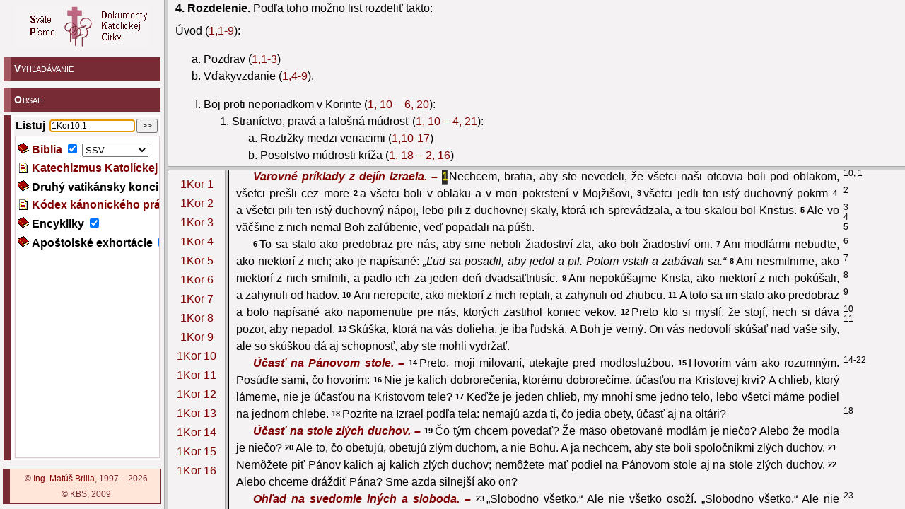

--- FILE ---
content_type: text/html; charset=UTF-8
request_url: https://dkc.kbs.sk/?in=1Kor10,1
body_size: 834
content:
<!DOCTYPE HTML PUBLIC "-//W3C//DTD HTML 4.01 Frameset//EN"><html lang="sk">

<head>
	<meta http-equiv="content-language" content="sk" />
	<meta http-equiv="Content-Type" content="text/html; charset=utf-8" />
	<title>Dokumenty Katolíckej cirkvi</title>

	<link rev="MADE" href="mailto:dokumentykc@gmail.com" />
	<meta name="AUTHOR" content="Ing. Matúš BRILLA" />
	<meta name="KEYWORDS" content="Biblia, Katechizmus, Kánonické právo, Druhý vatikánsky koncil, Encykliky, Pastorálne listy, Nový zákon, Starý zákon, Zmluva, Dokumenty, Katolícka cirkev" />
	<meta name="DESCRIPTION" content="Dokumenty Katolíckej cirkvi" />

</HEAD>


<FRAMESET COLS='232,*'>
	<FRAME NAME='obsah' SRC='obsah.php?in=1Kor10,1&nvg=' scrolling='no' />
	<FRAME NAME='out' SRC='dkc.php?frames&in=1Kor10,1&nvg=' class='border' />
</FRAMESET></html>


--- FILE ---
content_type: text/html; charset=UTF-8
request_url: https://dkc.kbs.sk/obsah.php?in=1Kor10,1&nvg=
body_size: 4207
content:
<!DOCTYPE HTML PUBLIC "-//W3C//DTD HTML 4.01 Transitional//EN"><html lang="sk">

<head>
	<meta http-equiv="content-language" content="sk" />
	<meta http-equiv="Content-Type" content="text/html; charset=utf-8" />
	<title>Dokumenty Katolíckej Cirkvi - OBSAH</title>

	<link rev="MADE" href="mailto:dokumentykc@gmail.com" />
	<meta name="AUTHOR" content="Ing. Matúš BRILLA" />
	<meta name="KEYWORDS" content="" />
	<meta name="DESCRIPTION" content="" />

<link rel="stylesheet" type="text/css" href="kbs.css" />
<style type='text/css'>
body {padding:3px;}

  TABLE.tabs .fDm { padding: 5px; margin-top: 5px; margin-bottom: 2px; }
  TABLE.tabs .tab_head { height: 1em; xvertical-align: middle; }
  TABLE.tabs .fDs { height: 100%; }

  a.logo { display:block; }
  #copyright { height: 1em; padding: 1px; padding-top: 8px; }
  .sample #in { color: gray; }
</style>

<script type="text/javascript" src="./styles.js"></script>
<script type="text/javascript" src="./cookies.js"></script>
<script type='text/javascript'>

	lastTab = null;
	curTab = null;

	function viewTab(tabIndex) {
		newTab = window.document.getElementById("tabMenuData_" + tabIndex);

		if (curTab) setStyle(curTab, "hide");
		if (newTab == curTab && lastTab) newTab = lastTab;
		resetStyle(newTab, "hide");
		lastTab = curTab;
		curTab = newTab;
	}

    function nvg(val) {
      window.document.getElementById("nvg").value = val;  }
    
</script>

<BASE target='out' />
</HEAD>
<BODY onload='viewTab(2-1);;window.document.getElementById("in").focus();' onresize='setCookie("dkc_TOC_frame_width", document.body.clientWidth, 365);' style='padding-top:8px;'>


<TABLE class='dkc full'>
<TR style='height:65px;'><TD align='center' valign='top'>
	<a href='https://dkc.kbs.sk' target='_top' class='logo'>
		<img src='logo_kbs.gif' />	<!-- LOGO -->
	</a>
</TD></TR>
<TR><TD valign='top'>
	
  <table class='tabs full'>
    <tr>
      <th onclick='viewTab(0);' class='tab_head'>
        <div class='fDm xxtab_head'>Vyhľadávanie</div>
      </th>
    </tr>
    <tr id=tabMenuData_0 class='hide'>
      <td>
        <div class='fDs xtab_frame'>
          <div class='tab' style='height:100%'>
<FORM class="full" action="dkc.php" method="get" target= "out">
<TABLE class="full"><TR height="1"><TD>
	<TABLE width=100%>
		<TR>
			<TD width=1><B>Hľadaj&nbsp;</B></TD>
			<TD><INPUT name=frames type=hidden value=1>
				<INPUT name=search type=text value="" style="border: 1px solid gray; width:100%;"></TD>
			<TD width=1><INPUT type=submit value="&gt;&gt;"></TD>
		</TR>
	</TABLE>
	<HR>
		Vyhľadávať v&nbsp;spisoch (skratky spisov):<BR>
		<TEXTAREA name=searchSpisy WRAP=VIRTUAL style="width:100%;" title="Vypísať skratky spisov, v ktorých sa má vyhľadávať. Sz - Starý zákon; Nz - Nový zákon; Evn - Evanjeliá. Napr. : Evn,Sk"></TEXTAREA>
	<HR>
		Vyhľadávať v&nbsp;dokumentoch:
</TD></TR><TR><TD>
	<iframe src="obsah.php?findList" class="full group">???!!!</iframe>
</TD></TR></TABLE>
	</FORM>
          </div>
        </div>
      </td>
    </tr>
    <tr>
      <th onclick='viewTab(1);' class='tab_head'>
        <div class='fDm xxtab_head'>Obsah</div>
      </th>
    </tr>
    <tr id=tabMenuData_1 class='hide'>
      <td>
        <div class='fDs xtab_frame'>
          <div class='tab' style='height:100%'>
<TABLE class=full><TR height=1><TD>
	<TABLE class=full>
		<TR title="Zadávajte skratky spisov. Napr. Jn 3,16-21; Mt 5,3-11. 33-37">
			<FORM action="dkc.php" method=get target="out">
			<TD width=1><B>Listuj&nbsp;</B></TD>
			<TD><INPUT name=frames type=hidden value="1">
				<INPUT id="in" name="in" type="text" placeholder="" value="1Kor10,1" style="border: 1px solid gray; width:100%;"
          onfocus="in_to(this);" onblur="in_out(this);" /></TD>
			<TD width=1><INPUT type=submit value="&gt;&gt;"></TD>
			</FORM>
		</TR>
	</TABLE>
</TD></TR><TR><TD id="obsah">
	<iframe src="obsah.php?list" class="full group">???!!!</iframe>
	
</TD></TR></TABLE>
          </div>
        </div>
      </td>
    </tr>
  </table>
</TD></TR>
	<TR><TD id='copyright'><div class='fDb'>&copy; <a href='mailto:dokumentykc@gmail.com'>Ing. Matúš Brilla</a>, 1997 – 2026<br/>&copy; KBS, 2009</div></TD></TR>
</TABLE>
</body>
</html>


--- FILE ---
content_type: text/html; charset=UTF-8
request_url: https://dkc.kbs.sk/dkc.php?frames&in=1Kor10,1&nvg=
body_size: 817
content:
<!DOCTYPE HTML PUBLIC "-//W3C//DTD HTML 4.01 Frameset//EN"><html lang="sk">

<head>
	<meta http-equiv="content-language" content="sk" />
	<meta http-equiv="Content-Type" content="text/html; charset=utf-8" />
	<title>Dokumenty Katolíckej Cirkvi  - FRAMESET</title>

	<link rev="MADE" href="mailto:dokumentykc@gmail.com" />
	<meta name="AUTHOR" content="Ing. Matúš BRILLA" />
	<meta name="KEYWORDS" content="" />
	<meta name="DESCRIPTION" content="" />

</HEAD>


		<frameset rows='33%,*' >
			<frame name='uvod' src='/dkc.php?uvod=1kor#4' class="border" />
			
		<frameset cols='80,*' frameborder="1" class="border">
			<frame name='kapitoly' src='/dkc.php?kapitoly=1kor' class="border" />
			<frame name='text' src='/dkc.php?&in=1Kor10%2C1&nvg=' class="border" />
		</frameset>

		</frameset>
</html>


--- FILE ---
content_type: text/html; charset=UTF-8
request_url: https://dkc.kbs.sk/dkc.php?uvod=1kor
body_size: 15454
content:
<!DOCTYPE HTML PUBLIC "-//W3C//DTD HTML 4.01 Transitional//EN"><html lang="sk">

<head>
	<meta http-equiv="content-language" content="sk" />
	<meta http-equiv="Content-Type" content="text/html; charset=utf-8" />
	<title>Dokumenty Katolíckej Cirkvi  - OBSAH - 1kor</title>

	<link rev="MADE" href="mailto:dokumentykc@gmail.com" />
	<meta name="AUTHOR" content="Ing. Matúš BRILLA" />
	<meta name="KEYWORDS" content="" />
	<meta name="DESCRIPTION" content="" />

<link rel="stylesheet" type="text/css" href="kbs.css?v24" />
<link rel="stylesheet" type="text/css" href="dkc.css?v24" />
<script type="text/javascript" src="./styles.js"></script>
<script type="text/javascript" src="./cookies.js"></script>
<BASE target='text' />
</HEAD>
<BODY class='uvod' onresize='setCookie("dkc_INTRO_frame_height", Math.round(document.body.clientHeight/top.document.body.clientHeight*100)+"%", 365);'>


        <div class='_biblia'><H1>Úvod do Prvého listu Korinťanom</H1>
<P id='1'><B>1. Adresát: kresťanské spoločenstvo v Korinte.</B> Slávne mesto Korint bolo od r. 27 pred Kr. hlavným mestom rímskej provincie Achájsko (v Grécku) a sídlom prokonzula, ktorým bol v čase Pavlovej misionárskej činnosti v Korinte Lucius Janius Gallio, starší brat filozofa Seneku. Mesto vtedy bolo dôležitým politickým, kultúrnym a obchodným strediskom Rímskej ríše. Prispievali k tomu najmä dva prístavy, ktoré ho spájali s celým vtedajším svetom: Kenchry s Malou Áziou, Sýriou a Egyptom, a Lechaion s Itáliou, severnou Afrikou a Španielskom. Obyvateľstvo bolo zložené zo všetkých vtedajších národností. Až dve tretiny obyvateľov boli otroci. Po náboženskej stránke prevládal pohanský synkretizmus a orientálne kulty. Bola tu však aj početná židovská skupina so svojou synagógou (porov. <A target='text' href='?in=Sk18,4.8'>Sk 18,4.8</A>). Bohatstvo a blahobyt mali za následok, že Korint sa stal príslovečným úpadkom mravov a neviazaným životom (napr. »žiť po korintsky« znamenalo »žiť nemravne«). Nie náhodou sa Pavol naširoko rozpisuje o mravnom úpadku pohanov práve v Liste Rimanom (porov. <A target='text' href='?in=Rim1,18-32'>1, 18-32</A>), ktorý napísal v Korinte.</P>
<P class=con>Evanjelizácia Korintu. Pavol prišiel do Korintu z Atén na svojej druhej misijnej ceste, pravdepodobne v zime r. 50/51. Našiel tam prácu u židokresťana Akvilu a jeho manželky Prisky, ktorí boli, takisto ako on, výrobcami stanov (porov. <A target='text' href='?in=Sk18,2'>Sk 18,2</A> n.). Po neúspechu v Aténach (porov. <A target='text' href='?in=Sk17,34'>Sk 17,34</A>) začal Pavol „slabý, bojazlivý a veľmi prestrašený“ ohlasovať evanjelium v korintskej synagóge (porov. <A target='text' href='?in=1Kor2,3'>1 Kor 2,3</A>). Hneď sa dostal do sporu so Židmi, ktorí ho napokon po poldruharočnom účinkovaní v Korinte predviedli pred súdnu stolicu prokonzula Gallia, aby ho odsúdil (porov. <A target='text' href='?in=Sk18,12-16'>Sk 18,12-16</A>). Dovtedy však Pavol už založil a sformoval početnú a životaschopnú kresťanskú obec. Jej členovia boli poväčšine pohanského pôvodu (porov. <A target='text' href='?in=1Kor12,2'>1 Kor 12,2</A>; <A target='text' href='?in=1Kor8,7'>8,7</A>; <A target='text' href='?in=1Kor10,14.20'>10,14.20</A>) a patrili prevažne k nižším sociálnym vrstvám (porov. <A target='text' href='?in=1Kor1,26-29'>1 Kor 1,26-29</A>); viacerí však pochádzali aj zo židovstva (porov. <A target='text' href='?in=Sk18,8'>Sk 18,8</A>; <A target='text' href='?in=1Kor1,22-24'>1 Kor 1,22-24</A>; <A target='text' href='?in=1Kor10,32'>10,32</A>; <A target='text' href='?in=1Kor12,13'>12,13</A>). Pre tento rôznorodý pôvod vznikli medzi korintskými kresťanmi napätia medzi Grékmi a Židmi (porov. <A target='text' href='?in=1Kor1,12-13'>1,12-13</A>), medzi otrokmi a slobodnými (porov. <A target='text' href='?in=1Kor7,21-23'>1 Kor 7,21-23</A>; <A target='text' href='?in=1Kor12,13'>12,13</A>), medzi mužmi a ženami (porov. <A target='text' href='?in=1Kor7'>1 Kor 7</A> <I>passim</I>; <A target='text' href='?in=1Kor11,3-15'>11,3-15</A>; <A target='text' href='?in=1Kor14,34'>14,34</A> n.) a medzi majetnými a nemajetnými (porov. <A target='text' href='?in=1Kor11,22'>1 Kor 11,22</A>).</P>
<P class=con>Po Pavlovom odchode pôsobil v Korinte nejaký čas Apollo, výrečný a v Písme vzdelaný kazateľ, ktorého v Efeze Akvila a Priska poučili o kresťanskej viere (porov. <A target='text' href='?in=Sk18,24-19,1'>Sk 18,24-19,1</A>; <A target='text' href='?in=1Kor3,6'>1 Kor 3,6</A>; <A target='text' href='?in=1Kor16,1'>16,1</A>2). Za svojho pobytu v Efeze (r. 56/57) Pavol urobil do Korintu »bleskovú návštevu«, ale, ako sám napísal, „v zármutku“ (porov. <A target='text' href='?in=2Kor2,1'>2 Kor 2,1</A>); po tejto návšteve napísal „list cez mnoho sĺz“ (porov. <A target='text' href='?in=2Kor2,4'>2 Kor 2,4</A>). V <A target='text' href='?in=2Kor12,14'>Druhom liste Korinťanom 12,14</A> a <A target='text' href='?in=2Kor13,1.10'>13,1.10</A> oznamuje ďalšiu návštevu, ktorú aj uskutočnil (porov. <A target='text' href='?in=Sk20,1'>Sk 20,1</A> n.). O živote korintskej cirkevnej obce a o jej vzťahoch s Pavlom podrobne informujú dva listy Korinťanom.</P>
<P class=con>2. Pavlov listový styk s Korinťanmi. Po založení kresťanskej obce v Korinte bol Pavol v čulom listovom styku s tamojšími veriacimi. Podľa údajov v zachovaných listoch Pavol napísal Korinťanom aspoň štyri listy, ktoré biblisti označujú v časovom poradí veľkými písmenami A-D:</P>
<TABLE>
<COL valign=top>
<COL valign=top>
<COL>
<TR><TD>A&nbsp;&nbsp;&nbsp;&nbsp;</TD><TD>=&nbsp;</TD><TD>Takzvaný »list o nemravníkoch« (porov. <A target='text' href='?in=1Kor5,9'>1 Kor 5,9</A> n.), označovaný ako »predkánonický list«. Spis sa nezachoval.</TD></TR>
<TR><TD>B</TD><TD>=</TD><TD>Dnešný Prvý list Korinťanom.</TD></TR>
<TR><TD>C</TD><TD>=</TD><TD>Takzvaný »list sĺz« (porov. <A target='text' href='?in=2Kor2,4'>2 Kor 2,4</A>; <A target='text' href='?in=2Kor7,8'>7,8</A>). Ide azda o <A target='text' href='?in=2Kor10-13'>2 Kor 10 -13</A> ?</TD></TR>
<TR><TD>D</TD><TD>=</TD><TD>Dnešný Druhý list Korinťanom.</TD></TR>
</TABLE>
<P class=con>Otázka, či sa listy A a C stali neskôr časťou dnešných listov B a D (tzv. hypotéza redakcie), nie je doteraz uspokojivo vyriešená.</P>
<P id='3'><B>3. Okolnosti a cieľ listu.</B> Prvý list Korinťanom Pavol napísal na svojej tretej misijnej ceste pri konci svojho trojročného pôsobenia v Efeze (porov. <A target='text' href='?in=1Kor16,5-9'>1 Kor 16,5-9</A> a <A target='text' href='?in=Sk19'>Sk 19</A>), pravdepodobne na jar okolo Veľkej noci r. 56 po Kr. Napísanie listu podnietili jednak znepokojivé správy, ktoré Pavlovi priniesli nielen ľudia „z domu Chloe“ (porov. <A target='text' href='?in=1Kor1,11'>1,11</A>), ale aj Stefanas, Fortunát a Achaikos (porov. <A target='text' href='?in=1Kor16,17'>16,17</A> n.), ktorí ho prišli navštíviť, a jednak list, ktorým sa Korinťania obrátili na Pavla a žiadali v ňom odpoveď na konkrétne otázky, ktoré sa vyskytli v ich cirkevnom spoločenstve (porov. <A target='text' href='?in=1Kor7,1'>7,1</A>; <A target='text' href='?in=1Kor8,1'>8,1</A>; <A target='text' href='?in=1Kor12,1'>12,1</A>; <A target='text' href='?in=1Kor16,1'>16,1</A>).</P>
<P class=con>Podľa spomenutých informácií sa v korintskom spoločenstve vytvorili antagonistické skupiny (porov. <A target='text' href='?in=1Kor1,11'>1,11</A> n.) s tendenciou pestovať kult osobnosti (porov. <A target='text' href='?in=1Kor3,5-4,21'>3,5 – 4,21</A>) a ohrozovali jednotu Kristovho tajomného tela (porov. <A target='text' href='?in=1Kor1,10-17'>1,10-17</A>). Vyskytli sa aj iné neporiadky: pohoršlivý prípad nemravnosti (porov. <A target='text' href='?in=1Kor5,1-13'>5,1-13</A>), kresťania sa súdili pred pohanskými súdmi (porov. <A target='text' href='?in=1Kor6,1-11'>6,1-11</A>) a neprístojnosti a roztržky na liturgických zhromaždeniach (porov. <A target='text' href='?in=1Kor11,2-16.18'>11,2-16.18</A>).</P>
<P class=con>Korinťania žiadali od Pavla odpoveď na otázky, ktoré sa týkali manželstva a panenstva (porov. <A target='text' href='?in=1Kor7,1-16.25-40'>7,1-16.25-40</A>), mäsa obetovaného modlám (porov. <A target='text' href='?in=1Kor8,1-13'>8,1-13</A>; <A target='text' href='?in=1Kor10,27-33'>10,27-33</A>), hodnotenia mimoriadnych darov Ducha Svätého (porov. <A target='text' href='?in=1Kor12-14'>hl. 12-14</A>); žiadali tiež, aby sa Apollo vrátil do Korintu (porov. <A target='text' href='?in=1Kor16,12'>16,12</A>). V liste pravdepodobne žiadali Pavla aj o vysvetlenie vo veci styku s pohanmi (porov. <A target='text' href='?in=1Kor5,9-11'>5,9-11</A>), sexuálnej slobody (porov. <A target='text' href='?in=1Kor6,12-20'>6,12-20</A>) a vzkriesenia mŕtvych (porov. <A target='text' href='?in=1Kor15'>hl. 15</A>).</P>
<P class=con>List teda rieši konkrétne otázky, ktoré sa vynorili v živote korintskej kresťanskej obce. Preto má ráz príležitostného spisu. Nerozvíja súvislý myšlienkový celok podľa kompozičného rozvrhu, ale postupne preberá jednotlivé konkrétne problémy.</P>
<P id='4'><B>4. Rozdelenie.</B> Podľa toho možno list rozdeliť takto:</P>
<P class=con>Úvod (<A target='text' href='?in=1Kor1,1-9'>1,1-9</A>):</P>
<OL class=ml type=a>
<LI>Pozdrav (<A target='text' href='?in=1Kor1,1-3'>1,1-3</A>)</LI>
<LI>Vďakyvzdanie (<A target='text' href='?in=1Kor1,4-9'>1,4-9</A>).</LI>
</OL>
<OL type=I>
<LI>Boj proti neporiadkom v Korinte (<A target='text' href='?in=1Kor1,10-6,20'>1, 10 – 6, 20</A>):
<OL type=1>
<LI>Straníctvo, pravá a falošná múdrosť (<A target='text' href='?in=1Kor1,10-4,21'>1, 10 – 4, 21</A>):
<OL type=a>
<LI>Roztržky medzi veriacimi (<A target='text' href='?in=1Kor1,10-17'>1,10-17</A>)</LI>
<LI>Posolstvo múdrosti kríža (<A target='text' href='?in=1Kor1,18-2,16'>1, 18 – 2, 16</A>)</LI>
<LI>Správne hodnotenie ohlasovateľov evanjelia (<A target='text' href='?in=1Kor3,1-4,21'>3, 1 – 4, 21</A>).</LI>
</OL>
</LI>
<LI>Prípad nemravnosti a výstraha pred hriechmi nečistoty (<A target='text' href='?in=1Kor5,1-13'>5,1-13</A>)</LI>
<LI>Spory kresťanov pred pohanskými sudcami (<A target='text' href='?in=1Kor6,1-11'>6,1-11</A>)</LI>
<LI>Sexuálne poklesky a ich mravná zloba (<A target='text' href='?in=1Kor6,12-20'>6,12-20</A>).</LI>
</OL>
</LI>
<LI>Odpovede na otázky korintskej kresťanskej obce (<A target='text' href='?in=1Kor7,1-15,58'>7, 1 – 15, 58</A>):
<OL type=1>
<LI>Manželstvo a panenstvo (<A target='text' href='?in=1Kor7,1-40'>7,1-40</A>):
<OL type=a>
<LI>Manželstvo a príslušné povinnosti (<A target='text' href='?in=1Kor7,1-24'>7,1-24</A>)</LI>
<LI>Panenstvo (<A target='text' href='?in=1Kor7,25-38'>7,25-38</A>) a rada vdovám (<A target='text' href='?in=1Kor7,39-40'>7,39-40</A>).</LI>
</OL>
</LI>
<LI>Mäso obetované modlám (<A target='text' href='?in=1Kor8,1-11,1'>8, 1 – 11, 1</A>)</LI>
<LI>Poriadok na liturgických zhromaždeniach (<A target='text' href='?in=1Kor11,2-11,34'>11, 2 – 11, 34</A>):
<OL type=a>
<LI>Žena a muž pri bohoslužbách (<A target='text' href='?in=1Kor11,2-16'>11,2-16</A>).</LI>
<LI>Slávenie Pánovej večere (<A target='text' href='?in=1Kor11,17-34'>11,17-34</A>).</LI>
</OL>
</LI>
<LI>Charizmy (<A target='text' href='?in=1Kor12,1-14,40'>12, 1 – 14, 40</A>)</LI>
<LI>Vzkriesenie mŕtvych (<A target='text' href='?in=1Kor15,1-58'>15,1-58</A>).</LI>
</OL>
</LI>
</OL>
</LI>
<P class=con>Záver (<A target='text' href='?in=1Kor16,1-24'>16,1-24</A>):</P>
<OL class=ml type=a>
<LI>Zbierka pre veriacich v Jeruzaleme (<A target='text' href='?in=1Kor16,1-4'>16,1-4</A>)</LI>
<LI>Správy o Pavlových cestovných plánoch a odporúčania (<A target='text' href='?in=1Kor16,5-18'>16,5-18</A>)</LI>
<LI>Pozdravy a požehnanie (<A target='text' href='?in=1Kor16,19-24'>16,19-24</A>).</LI>
</OL>
<P id='5'><B>5. Teologický a pastoračný význam listu.</B> Pri riešení jednotlivých problémov ide Pavol na koreň veci a usiluje sa ich riešiť podľa kristologického kľúča, t. j. vo svetle evanjeliového posolstva o Ježišovi Kristovi (kerygma) a so zreteľom na cirkevnú tradíciu. Pavlove odporúčania (parenéza) sa zakladajú na hlavných pravdách kresťanskej náuky, a preto majú zásadne výchovný ráz. Ich cieľom je formovať a priviesť veriacich k zrelosti kresťanského života. Preto je Prvý list Korinťanom záväzným príkladom súladu medzi pravým vyznaním viery a konkrétnymi otázkami života, medzi teologickou »teóriou« (ortodoxiou) a životnou »praxou« (ortopraxou).</P>
<P class=con>Hoci Pavol rieši konkrétne problémy a osobitnú situáciu korintskej kresťanskej obce, majú jeho odpovede všeobecnú platnosť a sú aktuálne aj v dnešných časoch, lebo Apoštol takmer vždy poukazuje na teologické princípy, ktoré majú nadčasovú platnosť. Napríklad jeho napomenutia proti straníckym tendenciám sa zakladajú na posolstve múdrosti kríža (porov. <A target='text' href='?in=1Kor1,18-25'>1,18-25</A>), z ktorej pochádza pravá múdrosť Ducha (porov. <A target='text' href='?in=1Kor2,6-16'>2,6-16</A>), a na náuke, že Ježiš Kristus je jediný základ viery a Cirkvi (porov. <A target='text' href='?in=1Kor3,11-15'>3,11-15</A>). V prípadoch mravného úpadku kresťanského života sa Pavol odvoláva na novú realitu života veriacich v Kristovi (porov. <A target='text' href='?in=1Kor5,6'>5,6</A> n.; <A target='text' href='?in=1Kor6,19'>6,19</A> n.). Keď hovorí o sociálnom stave kresťanov na tomto svete, poukazuje na základné učenie o ospravodlivení z viery (porov. <A target='text' href='?in=1Kor7,17-24'>7,17-24</A>) a na eschatologické zameranie kresťanského života (porov. <A target='text' href='?in=1Kor7,29-31'>7,29-31</A>). Problém jedenia mäsa obetovaného modlám Pavol rieši vo svetle kresťanskej lásky, pre ktorú sa zrieka osobných názorov a slobody, ak by mali byť príčinou pohoršenia (porov. <A target='text' href='?in=1Kor8,9-13'>8,9-13</A> a celú úvahu o apoštolovej nezištnosti v <A target='text' href='?in=1Kor9'>hl. 9</A>; pozri aj <A target='text' href='?in=1Kor10,31-33'>10,31-33</A>). Odpoveď na otázku o hodnote duchovných darov (porov. <A target='text' href='?in=1Kor12'>hl. 12</A> a <A target='text' href='?in=1Kor14'>14</A>) sa zakladá na Apoštolovej zvesti, že najväčšia zo všetkých chariziem je láska (porov. <A target='text' href='?in=1Kor13'>hl. 13</A>) a že všetky dary Ducha Svätého majú slúžiť Cirkvi (porov. <A target='text' href='?in=1Kor12,4-12'>12,4-12</A>). Aj výklad o podstate a zmysle viery vo vzkriesenie mŕtvych sa zakladá na prvokresťanskom ohlasovaní Kristovho zmŕtvychvstania (porov. <A target='text' href='?in=1Kor15,3-5'>15,3-5</A>), ktoré je základom kresťanskej viery (porov. <A target='text' href='?in=1Kor15,12-19'>15,12-19</A>) a zárukou vzkriesenia veriacich (porov. <A target='text' href='?in=1Kor15,20-23'>15,20-23</A>) v tele podobnom telu zmŕtvychvstalého Krista (porov. <A target='text' href='?in=1Kor15,44-49'>15,44-49</A>).</P>
        </div>
</body>
</html>


--- FILE ---
content_type: text/html; charset=UTF-8
request_url: https://dkc.kbs.sk/dkc.php?kapitoly=1kor
body_size: 1571
content:
<!DOCTYPE HTML PUBLIC "-//W3C//DTD HTML 4.01 Transitional//EN"><html lang="sk">

<head>
	<meta http-equiv="content-language" content="sk" />
	<meta http-equiv="Content-Type" content="text/html; charset=utf-8" />
	<title>Dokumenty Katolíckej Cirkvi  - 1Kor</title>

	<link rev="MADE" href="mailto:dokumentykc@gmail.com" />
	<meta name="AUTHOR" content="Ing. Matúš BRILLA" />
	<meta name="KEYWORDS" content="" />
	<meta name="DESCRIPTION" content="" />

<link rel="stylesheet" type="text/css" href="kbs.css?v24" />
<link rel="stylesheet" type="text/css" href="dkc.css?v24" />
<style type='text/css'>
BODY { padding:8px; margin:0; text-align:center; } a { white-space:nowrap; display:block; margin-bottom:3px; }
</style>

<script type="text/javascript" src="./styles.js"></script>
<BASE target='text' />
</HEAD>
<BODY>

<a target='text' href='?in=1Kor1'>1Kor 1</a>
<a target='text' href='?in=1Kor2'>1Kor 2</a>
<a target='text' href='?in=1Kor3'>1Kor 3</a>
<a target='text' href='?in=1Kor4'>1Kor 4</a>
<a target='text' href='?in=1Kor5'>1Kor 5</a>
<a target='text' href='?in=1Kor6'>1Kor 6</a>
<a target='text' href='?in=1Kor7'>1Kor 7</a>
<a target='text' href='?in=1Kor8'>1Kor 8</a>
<a target='text' href='?in=1Kor9'>1Kor 9</a>
<a target='text' href='?in=1Kor10'>1Kor 10</a>
<a target='text' href='?in=1Kor11'>1Kor 11</a>
<a target='text' href='?in=1Kor12'>1Kor 12</a>
<a target='text' href='?in=1Kor13'>1Kor 13</a>
<a target='text' href='?in=1Kor14'>1Kor 14</a>
<a target='text' href='?in=1Kor15'>1Kor 15</a>
<a target='text' href='?in=1Kor16'>1Kor 16</a>

</body>
</html>


--- FILE ---
content_type: text/html; charset=UTF-8
request_url: https://dkc.kbs.sk/dkc.php?&in=1Kor10%2C1&nvg=
body_size: 7295
content:
<!DOCTYPE HTML PUBLIC "-//W3C//DTD HTML 4.01 Transitional//EN"><html lang="sk">

<head>
	<meta http-equiv="content-language" content="sk" />
	<meta http-equiv="Content-Type" content="text/html; charset=utf-8" />
	<title>Dokumenty Katolíckej Cirkvi </title>

	<link rev="MADE" href="mailto:dokumentykc@gmail.com" />
	<meta name="AUTHOR" content="Ing. Matúš BRILLA" />
	<meta name="KEYWORDS" content="Prvý list Korinťanom" />
	<meta name="DESCRIPTION" content="1 Kor 10" />

<link rel="stylesheet" type="text/css" href="kbs.css?v24" />
<link rel="stylesheet" type="text/css" href="dkc.css?v24" />
<script type="text/javascript" src="./styles.js"></script>
<script type="text/javascript" src="ppc.js"></script>
<script type="text/javascript" src="dynamic.js"></script>
<BASE />
</HEAD>
<BODY onload='scroll2("1kor_10_1");;dynamicInit("1kor",10,1);' onscroll='dynamicControl();' class='doc nvg'>



  <div class='biblia'>
    <a class='autoscroll-prev' href='dkc.php?in=1kor9'></a>
    <div id='_1kor_10' class='kap'>
      <div class='dkcHEAD'>
        
        <div class='kontextINFO'>Prvý list Korinťanom &nbsp; – &nbsp; 1 Kor&nbsp;10</div>

      </div>
      <div class='dkc_vypis'>
        <p> 
<b>Varovné príklady z dejín Izraela. – </b> 
<span><var id='1kor_10_1'>1</var><span class='ppc typ1' onclick='ppc(this,0,7650,"");'><code>10, 1</code></span>Nechcem, bratia, aby ste nevedeli, že všetci naši otcovia boli pod oblakom, všetci prešli cez more</span> 
<span><var id='1kor_10_2'>2</var><span class='ppc typ1' onclick='ppc(this,0,7651,"");'><code>2</code></span>a všetci boli v oblaku a v mori pokrstení v Mojžišovi,</span> 
<span><var id='1kor_10_3'>3</var><span class='ppc typ1' onclick='ppc(this,0,7652,"");'><code>3</code></span>všetci jedli ten istý duchovný pokrm</span> 
<span><var id='1kor_10_4'>4</var><span class='ppc typ1' onclick='ppc(this,0,7653,"");'><code>4</code></span>a všetci pili ten istý duchovný nápoj, lebo pili z duchovnej skaly, ktorá ich sprevádzala, a tou skalou bol Kristus.</span> 
<span><var id='1kor_10_5'>5</var><span class='ppc typ1' onclick='ppc(this,0,7654,"");'><code>5</code></span>Ale vo väčšine z nich nemal Boh zaľúbenie, veď popadali na púšti.</span> 
</p> 
<p> 
<span><var id='1kor_10_6'>6</var><span class='ppc typ1' onclick='ppc(this,0,7655,"");'><code>6</code></span>To sa stalo ako predobraz pre nás, aby sme neboli žiadostiví zla, ako boli žiadostiví oni.</span> 
<span><var id='1kor_10_7'>7</var><span class='ppc typ1' onclick='ppc(this,0,7656,"");'><code>7</code></span>Ani modlármi nebuďte, ako niektorí z nich; ako je napísané: <i>„Ľud sa posadil, aby jedol a pil. Potom vstali a zabávali sa.“</i></span> 
<span><var id='1kor_10_8'>8</var><span class='ppc typ1' onclick='ppc(this,0,7657,"");'><code>8</code></span>Ani nesmilnime, ako niektorí z nich smilnili, a padlo ich za jeden deň dvadsaťtritisíc.</span> 
<span><var id='1kor_10_9'>9</var><span class='ppc typ1' onclick='ppc(this,0,7658,"");'><code>9</code></span>Ani nepokúšajme Krista, ako niektorí z nich pokúšali, a zahynuli od hadov.</span> 
<span><var id='1kor_10_10'>10</var><span class='ppc typ1' onclick='ppc(this,0,7659,"");'><code>10</code></span>Ani nerepcite, ako niektorí z nich reptali, a zahynuli od zhubcu.</span> 
<span><var id='1kor_10_11'>11</var><span class='ppc typ1' onclick='ppc(this,0,7660,"");'><code>11</code></span>A toto sa im stalo ako predobraz a bolo napísané ako napomenutie pre nás, ktorých zastihol koniec vekov.</span> 
<span><var id='1kor_10_12'>12</var>Preto kto si myslí, že stojí, nech si dáva pozor, aby nepadol.</span> 
<span><var id='1kor_10_13'>13</var>Skúška, ktorá na vás dolieha, je iba ľudská. A Boh je verný. On vás nedovolí skúšať nad vaše sily, ale so skúškou dá aj schopnosť, aby ste mohli vydržať.</span> 
</p> 
<p> 
<b>Účasť na Pánovom stole. – </b> 
<span><var id='1kor_10_14'>14</var><span class='ppc typ1' onclick='ppc(this,0,7661,"");'><code>14-22</code></span>Preto, moji milovaní, utekajte pred modloslužbou.</span> 
<span><var id='1kor_10_15'>15</var>Hovorím vám ako rozumným. Posúďte sami, čo hovorím:</span> 
<span><var id='1kor_10_16'>16</var>Nie je kalich dobrorečenia, ktorému dobrorečíme, účasťou na Kristovej krvi? A chlieb, ktorý lámeme, nie je účasťou na Kristovom tele?</span> 
<span><var id='1kor_10_17'>17</var>Keďže je jeden chlieb, my mnohí sme jedno telo, lebo všetci máme podiel na jednom chlebe.</span> 
<span><var id='1kor_10_18'>18</var><span class='ppc typ1' onclick='ppc(this,0,7662,"");'><code>18</code></span>Pozrite na Izrael podľa tela: nemajú azda tí, čo jedia obety, účasť aj na oltári?</span> 
</p> 
<p> 
<b>Účasť na stole zlých duchov. – </b> 
<span><var id='1kor_10_19'>19</var>Čo tým chcem povedať? Že mäso obetované modlám je niečo? Alebo že modla je niečo?</span> 
<span><var id='1kor_10_20'>20</var>Ale to, čo obetujú, obetujú zlým duchom, a nie Bohu. A ja nechcem, aby ste boli spoločníkmi zlých duchov.</span> 
<span><var id='1kor_10_21'>21</var>Nemôžete piť Pánov kalich aj kalich zlých duchov; nemôžete mať podiel na Pánovom stole aj na stole zlých duchov.</span> 
<span><var id='1kor_10_22'>22</var>Alebo chceme dráždiť Pána? Sme azda silnejší ako on?</span> 
</p> 
<p> 
<b>Ohľad na svedomie iných a sloboda. – </b> 
<span><var id='1kor_10_23'>23</var><span class='ppc typ1' onclick='ppc(this,0,7663,"");'><code>23</code></span>„Slobodno všetko.“ Ale nie všetko osoží. „Slobodno všetko.“ Ale nie všetko buduje.</span> 
<span><var id='1kor_10_24'>24</var>Nech nik nehľadá vlastné záujmy, ale záujmy iného.</span> 
<span><var id='1kor_10_25'>25</var>Jedzte všetko, čo dostať v jatkách, a na nič sa nevypytujte kvôli svedomiu.</span> 
<span><var id='1kor_10_26'>26</var><span class='ppc typ1' onclick='ppc(this,0,7664,"");'><code>26</code></span><i> Veď Pánova je zem i všetko, čo ju napĺňa.</i></span> 
</p> 
<p> 
<span><var id='1kor_10_27'>27</var>Ak vás niekto z neveriacich pozve a chcete ísť, jedzte všetko, čo vám predložia, a na nič sa nevypytujte kvôli svedomiu.</span> 
<span><var id='1kor_10_28'>28</var>Ale keby vám niekto povedal: „Toto bolo obetované modlám,“ nejedzte to kvôli tomu, čo vás upozornil, a kvôli svedomiu,</span> 
<span><var id='1kor_10_29'>29</var>pričom nemyslím na tvoje vlastné svedomie, ale na svedomie toho druhého. Veď prečo by malo svedomie iného odsúdiť moju slobodu?</span> 
<span><var id='1kor_10_30'>30</var>A keď ja niečo s vďakou požívam, prečo by ma mal niekto tupiť za to, za čo ja vzdávam vďaky?!</span> 
</p> 
<p> 
<span><var id='1kor_10_31'>31</var>Či teda jete, či pijete, či čokoľvek iné robíte, všetko robte na Božiu slávu.</span> 
<span><var id='1kor_10_32'>32</var>Nebuďte na pohoršenie ani Židom ani Grékom ani Božej cirkvi,</span> 
<span><var id='1kor_10_33'>33</var>ako sa aj ja chcem páčiť všetkým vo všetkom a nehľadám, čo mne vyhovuje, ale čo osoží mnohým, aby boli spasení.</span> 
</p> 

      </div>
    </div>
    <a class='autoscroll-next' href='dkc.php?in=1kor11'></a>
  </div>
</body>
</html>


--- FILE ---
content_type: text/html; charset=UTF-8
request_url: https://dkc.kbs.sk/dkc.php?&din=1kor11&nvg=&step=1
body_size: 6357
content:


  <div class='biblia'>
    <a class='autoscroll-prev' href='dkc.php?in=1kor10'></a>
    <div id='_1kor_11' class='kap'>
      <div class='dkcHEAD'>
        
        <div class='kontextINFO'>Prvý list Korinťanom &nbsp; – &nbsp; 1 Kor&nbsp;11</div>

      </div>
      <div class='dkc_vypis'>
        <p> 
<span><var id='1kor_11_1'>1</var>Napodobňujte ma, ako aj ja napodobňujem Krista.</span> 
</p> 
<H3>3. Poriadok na liturgických zhromaždeniach, <U>11,2 – 14,40</U></H3> 
<p> 
<b>Žena a muž pri bohoslužbách. – </b> 
<span><var id='1kor_11_2'>2</var><span class='ppc typ1' onclick='ppc(this,0,7665,"");'><code>11, 2</code></span>Chválim vás, že vo všetkom na mňa pamätáte a zachovávate moje učenie, ako som vám ho odovzdal.</span> 
<span><var id='1kor_11_3'>3</var><span class='ppc typ1' onclick='ppc(this,0,7666,"");'><code>3</code></span>Ale chcem, aby ste vedeli, že hlavou každého muža je Kristus, hlavou ženy je muž a hlavou Krista Boh.</span> 
<span><var id='1kor_11_4'>4</var><span class='ppc typ1' onclick='ppc(this,0,7667,"");'><code>4-6</code></span>Každý muž, ktorý sa modlí alebo prorokuje so zahalenou hlavou, zneucťuje svoju hlavu.</span> 
<span><var id='1kor_11_5'>5</var>A každá žena, ktorá sa modlí alebo prorokuje s nezahalenou hlavou, zneucťuje svoju hlavu: je to to isté, ako keby sa dala oholiť.</span> 
<span><var id='1kor_11_6'>6</var>Lebo ak sa žena nezahaľuje, môže sa dať aj ostrihať. Ale ak je pre ženu potupou ostrihať sa alebo oholiť, nech sa zahaľuje.</span> 
</p> 
<p> 
<span><var id='1kor_11_7'>7</var><span class='ppc typ1' onclick='ppc(this,0,7668,"");'><code>7-16</code></span>Muž si nemusí zahaľovať hlavu, lebo je obrazom a slávou Boha, no žena je slávou muža.</span> 
<span><var id='1kor_11_8'>8</var>Veď nie je muž zo ženy, ale žena z muža.</span> 
<span><var id='1kor_11_9'>9</var>Ani nebol muž stvorený pre ženu, ale žena pre muža.</span> 
<span><var id='1kor_11_10'>10</var><span class='ppc typ1' onclick='ppc(this,0,7669,"");'><code>10</code></span>Preto má mať žena na hlave znak moci kvôli anjelom.</span> 
<span><var id='1kor_11_11'>11</var>Pravda, v Pánovi nie je ani žena bez muža, ani muž bez ženy,</span> 
<span><var id='1kor_11_12'>12</var>lebo ako je žena z muža, tak je aj muž skrze ženu a všetko je z Boha.</span> 
<span><var id='1kor_11_13'>13</var>Posúďte sami: Sluší sa, aby sa žena modlila k Bohu nezahalená?</span> 
<span><var id='1kor_11_14'>14</var>A neučí vás sama príroda, že mužovi je na potupu, keď si pestuje vlasy,</span> 
<span><var id='1kor_11_15'>15</var>kým žene je na slávu, keď si pestuje vlasy? Lebo vlasy dostala namiesto závoja.</span> 
<span><var id='1kor_11_16'>16</var>Ak by sa niekto chcel hádať, my to nemáme vo zvyku a ani Božie cirkvi.</span> 
</p> 
<p> 
<b>Roztržky v cirkvi. – </b> 
<span><var id='1kor_11_17'>17</var><span class='ppc typ1' onclick='ppc(this,0,7670,"");'><code>17-22</code></span>Keď vás už napomínam, nechválim vás, že sa neschádzate na lepšie, ale na horšie.</span> 
<span><var id='1kor_11_18'>18</var>Predovšetkým počúvam, že sú medzi vami roztržky, keď sa schádzate v cirkvi. A sčasti tomu aj verím.</span> 
<span><var id='1kor_11_19'>19</var>Lebo musia byť medzi vami aj rozkoly, aby sa ukázalo, kto z vás sa osvedčí.</span> 
<span><var id='1kor_11_20'>20</var>Keď sa teda schádzate, nie je to požívanie Pánovej večere,</span> 
<span><var id='1kor_11_21'>21</var>lebo každý si hneď vezme a zje svoju večeru a potom jeden je hladný a druhý opitý.</span> 
<span><var id='1kor_11_22'>22</var>Nemáte vari domy, kde môžete jesť a piť? Alebo opovrhujete Božou cirkvou a chcete zahanbiť tých, čo nič nemajú? Čo vám mám povedať? Mám vás chváliť? Za toto vás nepochválim.</span> 
</p> 
<p> 
<b>Pavlova správa o Eucharistii. – </b> 
<span><var id='1kor_11_23'>23</var><span class='ppc typ1' onclick='ppc(this,0,7671,"");'><code>23</code></span>Veď ja som od Pána prijal, čo som vám aj odovzdal, že Pán Ježiš v tú noc, keď bol zradený, vzal chlieb,</span> 
<span><var id='1kor_11_24'>24</var><span class='ppc typ1' onclick='ppc(this,0,7672,"");'><code>24</code></span>vzdával vďaky, lámal ho a povedal: <i>„Toto je moje telo, ktoré je pre vás; toto robte na moju pamiatku.“</i></span> 
<span><var id='1kor_11_25'>25</var><span class='ppc typ1' onclick='ppc(this,0,7673,"");'><code>25</code></span>Podobne po večeri vzal kalich a hovoril: <i>„Tento kalich je nová zmluva v mojej krvi. Toto robte, kedykoľvek ho budete piť, na moju pamiatku.“</i></span> 
<span><var id='1kor_11_26'>26</var>A tak vždy, keď budete jesť tento chlieb a piť tento kalich, zvestujete Pánovu smrť, kým nepríde.</span> 
<span><var id='1kor_11_27'>27</var><span class='ppc typ1' onclick='ppc(this,0,7674,"");'><code>27</code></span>Kto by teda jedol chlieb alebo pil Pánov kalich nehodne, previní sa proti Pánovmu telu a krvi.</span> 
<span><var id='1kor_11_28'>28</var>Nech teda človek skúma sám seba, a tak je z toho chleba a pije z kalicha.</span> 
<span><var id='1kor_11_29'>29</var><span class='ppc typ1' onclick='ppc(this,0,7675,"");'><code>29</code></span>Lebo kto je a pije, a nerozoznáva telo, ten si je a pije odsúdenie.</span> 
<span><var id='1kor_11_30'>30</var><span class='ppc typ1' onclick='ppc(this,0,7676,"");'><code>30</code></span>Preto je medzi vami veľa slabých a chorých a mnohí umierajú.</span> 
<span><var id='1kor_11_31'>31</var>Keby sme súdili sami seba, neboli by sme súdení.</span> 
<span><var id='1kor_11_32'>32</var>Ale keď sme súdení, Pán nás napráva, aby sme neboli odsúdení s týmto svetom.</span> 
</p> 
<p> 
<span><var id='1kor_11_33'>33</var>A tak, bratia moji, keď sa schádzate jesť, čakajte jeden na druhého.</span> 
<span><var id='1kor_11_34'>34</var>Ak je niekto hladný, nech sa naje doma, aby ste sa neschádzali na odsúdenie. Ostatné zariadim, keď prídem.</span> 
</p> 

      </div>
    </div>
    <a class='autoscroll-next' href='dkc.php?in=1kor12'></a>
  </div>

--- FILE ---
content_type: text/html; charset=UTF-8
request_url: https://dkc.kbs.sk/dkc.php?&din=1kor9&nvg=&step=-1
body_size: 5228
content:


  <div class='biblia'>
    <a class='autoscroll-prev' href='dkc.php?in=1kor8'></a>
    <div id='_1kor_9' class='kap'>
      <div class='dkcHEAD'>
        
        <div class='kontextINFO'>Prvý list Korinťanom &nbsp; – &nbsp; 1 Kor&nbsp;9</div>

      </div>
      <div class='dkc_vypis'>
        <p> 
<b>Apoštolova nezištnosť. – </b> 
<span><var id='1kor_9_1'>1</var><span class='ppc typ1' onclick='ppc(this,0,7646,"");'><code>9, 1</code></span>Nie som slobodný? Nie som apoštol? Vari som nevidel Ježiša, nášho Pána? A vy nie ste moje dielo v Pánovi?!</span> 
<span><var id='1kor_9_2'>2</var>Ak aj pre iných nie som apoštolom, pre vás určite som. Veď vy ste pečaťou môjho apoštolátu v Pánovi.</span> 
<span><var id='1kor_9_3'>3</var>Toto je moja obrana proti tým, čo ma posudzujú.</span> 
<span><var id='1kor_9_4'>4</var>Vari nemáme právo jesť a piť?</span> 
<span><var id='1kor_9_5'>5</var><span class='ppc typ1' onclick='ppc(this,0,7647,"");'><code>5</code></span>Nemáme právo brať so sebou ženu, sestru, tak ako ostatní apoštoli a Pánovi bratia i Kéfas?!</span> 
<span><var id='1kor_9_6'>6</var>Alebo len ja a Barnabáš nemáme právo nepracovať?</span> 
</p> 
<p> 
<span><var id='1kor_9_7'>7</var>Kto kedy vojenčí na svoje trovy? Kto sadí vinicu, a neje z nej ovocie? Alebo kto pasie stádo, a neživí sa mliekom stáda?</span> 
<span><var id='1kor_9_8'>8</var>Hovorím to len po ľudsky? A nehovorí to aj Zákon?</span> 
<span><var id='1kor_9_9'>9</var><span class='ppc typ1' onclick='ppc(this,0,7648,"");'><code>9</code></span>V Mojžišovom zákone je predsa napísané<i>: „Mlátiacemu volovi nezaviažeš papuľu.“</i> Vari tu Boh myslí na voly?</span> 
<span><var id='1kor_9_10'>10</var>A nehovorí to skôr pre nás? Veď pre nás je napísané, že ten, čo orie, má orať v nádeji, a kto mláti, tak v nádeji, že dostane z úrody.</span> 
<span><var id='1kor_9_11'>11</var>Keď sme vám my zasiali duchovné dobrá, je to také veľké, ak u vás žneme hmotné?</span> 
<span><var id='1kor_9_12'>12</var>Ak majú iní u vás toto právo, nie tým skôr my? No nepoužili sme toto právo, ale všetko znášame, len aby sme nepostavili prekážku Kristovmu evanjeliu.</span> 
<span><var id='1kor_9_13'>13</var>Neviete, že tí, čo konajú svätú službu, jedia z toho, čo je vo svätyni, a tí, čo slúžia oltáru, majú z oltára podiel?</span> 
<span><var id='1kor_9_14'>14</var>Tak nariadil aj Pán tým, čo zvestujú evanjelium, aby žili z evanjelia.</span> 
</p> 
<p> 
<span><var id='1kor_9_15'>15</var>No ja som nič z toho nepoužil. A toto nepíšem preto, aby to bolo aj v mojom prípade, lebo radšej zomriem, ako by mal niekto zmariť túto moju chválu.</span> 
<span><var id='1kor_9_16'>16</var>Veď ak hlásam evanjelium, nemám sa čím chváliť; to je moja povinnosť, a beda mi, keby som evanjelium nehlásal.</span> 
<span><var id='1kor_9_17'>17</var>Ak to robím z vlastnej vôle, mám nárok na odmenu, ale ak nie z vlastnej vôle, je to služba, ktorá mi je zverená.</span> 
<span><var id='1kor_9_18'>18</var>Aká je teda moja odmena? Že keď hlásam evanjelium, predkladám ho zadarmo a nevyužívam svoje právo pri evanjeliu.</span> 
</p> 
<p> 
<span><var id='1kor_9_19'>19</var>Lebo hoci som slobodný voči všetkým, stal som sa sluhom všetkých, aby som čím viacerých získal.</span> 
<span><var id='1kor_9_20'>20</var>Pre Židov som sa stal akoby Židom, aby som získal Židov. Pre tých, čo sú pod zákonom, bol som akoby pod zákonom – hoci sám som nebol pod zákonom –, aby som získal tých, čo boli pod zákonom.</span> 
<span><var id='1kor_9_21'>21</var>Pre tých, čo boli bez zákona, bol som akoby bez zákona – hoci bez Božieho zákona som nebol, ale bol som pod Kristovým zákonom –, aby som získal tých, čo boli bez zákona.</span> 
<span><var id='1kor_9_22'>22</var>Pre slabých som sa stal slabým, aby som získal slabých. Pre všetkých som sa stal všetkým, aby som zachránil aspoň niektorých.</span> 
<span><var id='1kor_9_23'>23</var>A všetko robím pre evanjelium, aby som mal na ňom podiel.</span> 
</p> 
<p> 
<b>Beh o víťaznú cenu. – </b> 
<span><var id='1kor_9_24'>24</var>Neviete, že tí, čo bežia na štadióne, bežia síce všetci, ale iba jeden dosiahne víťaznú cenu? Bežte tak, aby ste sa jej zmocnili.</span> 
<span><var id='1kor_9_25'>25</var><span class='ppc typ1' onclick='ppc(this,0,7649,"");'><code>25-27</code></span>A každý, kto závodí, zdržuje sa všetkého; oni preto, aby dosiahli porušiteľný veniec, my však neporušiteľný.</span> 
<span><var id='1kor_9_26'>26</var>Ja teda tak bežím, nie ako na neisto, tak bojujem, nie akoby som bil do vetra.</span> 
<span><var id='1kor_9_27'>27</var>Ale krotím svoje telo a podrobujem si ho, aby som azda, kým iným kážem, sám nebol zavrhnutý.</span> 
</p> 

      </div>
    </div>
    <a class='autoscroll-next' href='dkc.php?in=1kor10'></a>
  </div>

--- FILE ---
content_type: text/javascript
request_url: https://dkc.kbs.sk/cookies.js
body_size: 962
content:
// http://www.webfaq.cz/clanek/Javascript-cookies-jak-spravne-nastavit-cookies-v-javascriptu-jak-pouzivat-cookies-path
// http://www.flash.cz/portal/clanek.aspx?id=1153

function getCookie(c_name) {
	c_start = document.cookie.indexOf(c_name + "=");
	if (c_start != -1) { 
		c_start = c_start + c_name.length + 1 ;
		c_end = document.cookie.indexOf(";", c_start);
		if (c_end == -1) c_end = document.cookie.length;
		return unescape(document.cookie.substring(c_start, c_end));
	} 
	return null;
}

function setCookie(name, value, expires, path, domain, secure) {
	var today = new Date();
	today.setTime(today.getTime());
	if (expires) {expires = expires * 1000 * 60 * 60 * 24;}
	var expires_date = new Date(today.getTime() + (expires));
	document.cookie =
		name + "=" + escape(value)
		+ ((expires) ? ";expires=" + expires_date.toGMTString() : "")
		+ ((path) ? ";path=" + path : "")
		+ ((domain) ? ";domain=" + domain : "")
		+ ((secure) ? ";secure" : "");
}

